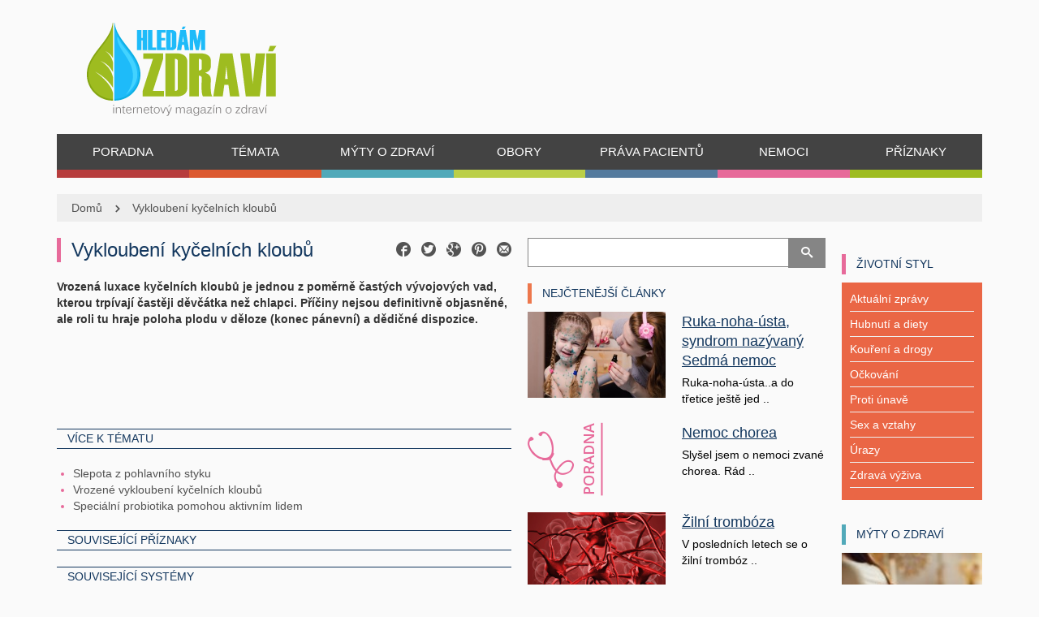

--- FILE ---
content_type: text/html; charset=utf-8
request_url: https://www.google.com/recaptcha/api2/aframe
body_size: 265
content:
<!DOCTYPE HTML><html><head><meta http-equiv="content-type" content="text/html; charset=UTF-8"></head><body><script nonce="pI1b8y0_mS4br67zOH6gDg">/** Anti-fraud and anti-abuse applications only. See google.com/recaptcha */ try{var clients={'sodar':'https://pagead2.googlesyndication.com/pagead/sodar?'};window.addEventListener("message",function(a){try{if(a.source===window.parent){var b=JSON.parse(a.data);var c=clients[b['id']];if(c){var d=document.createElement('img');d.src=c+b['params']+'&rc='+(localStorage.getItem("rc::a")?sessionStorage.getItem("rc::b"):"");window.document.body.appendChild(d);sessionStorage.setItem("rc::e",parseInt(sessionStorage.getItem("rc::e")||0)+1);localStorage.setItem("rc::h",'1768899157056');}}}catch(b){}});window.parent.postMessage("_grecaptcha_ready", "*");}catch(b){}</script></body></html>